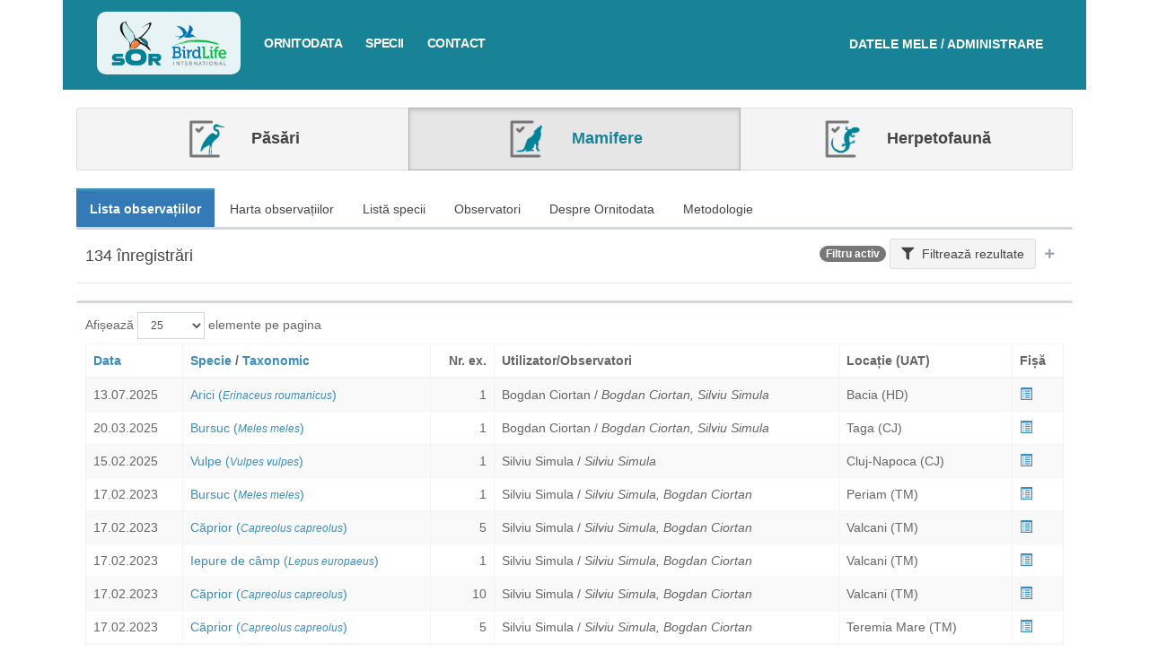

--- FILE ---
content_type: text/html; charset=UTF-8
request_url: https://pasaridinromania.sor.ro/ornitodata?filter=7988045&s=observatii&d=desc&specii=mamifere
body_size: 98919
content:
<!DOCTYPE html>
<html>
<head>
    <meta charset="utf-8">
    <meta http-equiv="X-UA-Compatible" content="IE=edge">
    <title>Ornitodata | Ornitodata</title>
    <!-- Tell the browser to be responsive to screen width -->
    <meta content="width=device-width, initial-scale=1, maximum-scale=1, user-scalable=no" name="viewport">
    <!-- Bootstrap 3.3.7 -->
    <link rel="stylesheet" href="https://pasaridinromania.sor.ro/vendor/adminlte/vendor/bootstrap/dist/css/bootstrap.min.css">
    <!-- Font Awesome -->
    <link rel="stylesheet" href="https://pasaridinromania.sor.ro/vendor/adminlte/vendor/font-awesome/css/all.min.css">
    <!-- Ionicons -->
    <link rel="stylesheet" href="https://pasaridinromania.sor.ro/vendor/adminlte/vendor/Ionicons/css/ionicons.min.css">

            <!-- Select2 -->
        <link rel="stylesheet" href="//cdnjs.cloudflare.com/ajax/libs/select2/4.0.3/css/select2.css">
    
    <!-- Theme style -->
    <link rel="stylesheet" href="https://pasaridinromania.sor.ro/vendor/adminlte/dist/css/AdminLTE.min.css">
    <!-- <link rel="stylesheet" href="https://pasaridinromania.sor.ro/vendor/sgdms/css/adminlte/custom.css"> -->
    <link rel="stylesheet" href="https://pasaridinromania.sor.ro/css/custom-adminlte.css">
    <link rel="stylesheet" href="https://pasaridinromania.sor.ro/css/retezat-specialisti.css">
    <link rel="stylesheet" href="https://pasaridinromania.sor.ro/css/sor-ornitodata.css?v=1">
    <link rel="stylesheet" href="https://pasaridinromania.sor.ro/css/sor-branding.css?v=1">

            <!-- DataTables with bootstrap 3 style -->
        <link rel="stylesheet" href="//cdn.datatables.net/v/bs/dt-1.10.18/datatables.min.css">
    
        <link rel="stylesheet"
          href="https://pasaridinromania.sor.ro/vendor/adminlte/dist/css/skins/skin-blue.min.css ">
    <link rel="stylesheet" href="https://cdnjs.cloudflare.com/ajax/libs/bootstrap-datetimepicker/4.17.47/css/bootstrap-datetimepicker.min.css" />
<link rel="stylesheet" href="https://cdnjs.cloudflare.com/ajax/libs/bootstrap-daterangepicker/3.0.3/daterangepicker.css" />
<script type="text/javascript">
function randomGisNameGenerator(length)
{
    var randomChars = 'abcdefghijklmnopqrstuvwxyz';
    var result = '';
    for ( var i = 0; i < length; i++ ) {
        result += randomChars.charAt(Math.floor(Math.random() * randomChars.length));
    }
    return result;
}
function getEntryMapId(elem)
{
    var map = $(elem).closest('.gis-row').find('.sgdms-map');
    if(map.length) map = map[0];
    else map = null;

    return map ? $(map).attr('id') : '';
}
function selectedEntryElement(map_id, element_id)
{
    console.log('selected map = ', map_id, ' element = ', element_id);
    if(!map_id || !maps || !maps.length) return;
    maps.forEach(function(map, ind) {
        if(map.id == map_id)
        {
            map.layers.forEach(function(layer) {
                layer.elements.forEach(function(elem) {
                    if(parseInt(elem.id, 10) == parseInt(element_id,10) && parseInt(element_id, 10) != 0)
                    {
                        highlightElementColor(elem);
                    }
                    else
                    {
                        resetElementColor(elem, layer.options.color);
                    }
                });
            });
        }
    });
}
function resetHighlightMap(map_id)
{
    maps.forEach(function(map, ind) {
        if(map.id == map_id)
        {
            map.layers.forEach(function(layer) {
                layer.elements.forEach(function(elem) {
                    resetElementColor(elem, layer.options.color);
                });
            });
        }
    });
}
</script>
<script type="text/javascript">
var maps = [];
var googleMapsLoaded = false;

function dispatchDrawnItem(item)
{
    document.dispatchEvent(new CustomEvent('new-drawn-item', {detail: item}));
}
function getDrawnItemCoords(event)
{
    var coords = [];
    if(event.type == 'marker')
    {
        coords.push({lat: event.overlay.position.lat(), lng: event.overlay.position.lng()});
    }
    else
    {
        event.overlay.getPath().getArray().forEach(function(el, ind) {
            coords.push({lat: el.lat(), lng: el.lng()});
        });
    }

    return coords;
}
function getDrawnItemType(event)
{
    return event.type;
}
function mapsAddDrawnItem(map, element_type, coords)
{
    if(map.dm)
    {
        var opts = {};
        opts.geodesic = true;
        opts.editable = true;

        switch(element_type)
        {
            case 'marker':
                map.drawnItem = {};
                map.drawnItem.overlay = new google.maps.Marker({
                    position: {lat: coords[0].lat, lng: coords[0].lng},
                    icon: "https://ornitodata2.sor.ro/vendor/sgdms/img/map-pin-sgdms.png"
                });
                map.drawnItem.overlay.setMap(map.map);
                map.drawnItem.type = element_type;
                break;
            case 'polyline':
                //

                opts.strokeColor = "#F44024";
                opts.strokeOpacity = "1";
                opts.strokeWeight = "3";
                opts.path = coords;

                map.drawnItem = {};
                map.drawnItem.overlay = new google.maps.Polyline(opts);
                map.drawnItem.overlay.setMap(map.map);
                map.drawnItem.type = element_type;
                break;
            case 'polygon':
                //
                opts.fillColor = "#F44024";
                opts.fillOpacity = parseFloat("0.5");
                opts.strokeColor = "#F44024";
                opts.strokeOpacity = "1";
                opts.strokeWeight = "3";
                opts.path = coords;

                map.drawnItem = {};
                map.drawnItem.overlay = new google.maps.Polygon(opts);
                map.drawnItem.overlay.setMap(map.map);
                map.drawnItem.type = element_type;
                break;
        }
    }
}
function mapHideDrawnItem(map)
{
    if(map.dm)
    {
        map.dm.setMap(null);
        if(map.drawnItem)
        {
            map.drawnItem.overlay.setMap(null);
        }
    }
}
function drawEelementsOnMap(map_id, allowedTypes, field_id, field_slug)
{
    if($('#showMapBtn_'+map_id).is(':visible')) {
        eval('initMap_'+map_id+'()');
        $('#showMapBtn_'+map_id).hide();
    }
    if(typeof(maps) !== 'undefined')
    {
        maps.forEach(function(map, ind) {
            if(map.id == map_id) {
                if(map.dm)
                {
                    map.dm.setMap(map.map);
                    map.drawItems = [];
                }
                else
                {
                    var modes = [];
                    if(allowedTypes.includes('point')) modes.push('marker');
                    if(allowedTypes.includes('line')) modes.push('polyline');
                    if(allowedTypes.includes('polygon')) modes.push('polygon');

                    console.log('add marker??');
                    var drawingManager = new google.maps.drawing.DrawingManager({
                        drawingMode: google.maps.drawing.OverlayType.MARKER,
                        drawingControl: true,
                        drawingControlOptions: {
                            position: google.maps.ControlPosition.BOTTOM_CENTER,
                            drawingModes: modes
                        },
                        markerOptions: {icon: "https://ornitodata2.sor.ro/vendor/sgdms/img/map-pin-sgdms.png"},
                        polygonOptions: {
                            fillColor: "#F44024",
                            fillOpacity: parseFloat("0.5"),
                            strokeColor: "#F44024",
                            strokeOpacity: "1",
                            strokeWeight: "3",
                            clickable: false,
                            editable: true,
                            zIndex: 1
                        },
                        polylineOptions: {
                            strokeColor: "#F44024",
                            strokeOpacity: "1",
                            strokeWeight: "3",
                            clickable: false,
                            editable: true,
                            zIndex: 1
                        }
                    });
                    drawingManager.setMap(map.map);
                    map.dm = drawingManager;

                    // drawing events
                    google.maps.event.addListener(map.dm, 'overlaycomplete', function(event) {
                        //
                        if(map.drawnItem)
                        {
                            map.drawnItem.overlay.setMap(null);
                        }
                        map.drawnItem = event;

                        if(typeof field_slug !== 'undefined')
                        {
                            var item = {};
                            item.name = $('#gis-field-'+field_id+'-drawn-name').val();
                            item.type = 'draw-map';
                            item.element = event.type;
                            item.coords = getDrawnItemCoords(event);

                            $("input[name='"+field_slug+"']").val(JSON.stringify(item));
                        }
                    });

                    //
                    map.drawnItem = null;

                    //console.log(map);
                }
            }
        });
    }
}
function highlightElementColor(element)
{
    if(element.mapElement)
    {
        if(!Array.isArray(element.mapElement))
        {
            element.mapElement.setOptions({
                strokeColor: "#B22F1A",
                strokeOpacity: 1,
                strokeWeight: 4,
                fillColor: "#F44024",
                fillOpacity: 0.6
            });
        }
        else
        {
            element.mapElement.forEach(function(el)
            {
                el.setOptions({
                    strokeColor: "#B22F1A",
                    strokeOpacity: 1,
                    strokeWeight: 4,
                    fillColor: "#F44024",
                    fillOpacity: 0.6
                });
            });
        }
    }
    else
    {
        element.options.colors = {
            strokeColor: "#B22F1A",
            strokeOpacity: 1,
            strokeWeight: 4,
            fillColor: "#F44024",
            fillOpacity: 0.6
        }
    }
}
function resetElementColor(element, color)
{
    if(element.mapElement)
    {
        if(!Array.isArray(element.mapElement))
        {
            element.mapElement.setOptions({
                strokeColor: color,
                strokeOpacity: 0.8,
                strokeWeight: 2,
                fillColor: color,
                fillOpacity: 0.2
            });
        }
        else
        {
            element.mapElement.forEach(function(el)
            {
                el.setOptions({
                    strokeColor: color,
                    strokeOpacity: 0.8,
                    strokeWeight: 2,
                    fillColor: color,
                    fillOpacity: 0.2
                });
            });
        }
    }
}

function sgdmsInitMap()
{
    googleMapsLoaded = true;

    maps.forEach(function(el) {
        if(!el.options.hidden) {
            //console.log('load by google - ', el.id);
            eval(el.initFunction)();
        }
        else {
            document.getElementById('showMapBtn_'+el.id).style.display = 'block';
        }
    });
}

function addLayerToMap(layer, map)
{
    //console.log('adding elements to map (add layer function)', layer.elements.length);
    if(layer.elements.length)
    {
        layer.elements.forEach(function(el, ind)
        {
            el['mapElement'] = addElementToMap(el, map, layer);
        });
    }
}

function addElementToMap(elem, map, layer)
{
    var coords = [];
    var mapElement = null;
    if(!elem.coordinates || !elem.coordinates.length) return null;

    switch(elem.type)
    {
        case 'ST_Polygon':
            mapElement = getPolygonElement(elem, layer);
            break;
        case 'ST_Point':
            mapElement = getPointElement(elem, layer);
            break;
        case 'ST_LineString':
            mapElement = getLineElement(elem, layer);
            break;

        case 'ST_MultiPolygon':
            mapElement = getMultiPolygonElement(elem, layer);
            break;
        case 'ST_MultiPoint':
            mapElement = getMultiPointElement(elem, layer);
            break;
        case 'ST_MultiLineString':
            mapElement = getMultiLineElement(elem, layer);
            break;
    }
    if(mapElement)
    {
        if(!Array.isArray(mapElement))
        {
            mapElement.setMap(map);
            setInfoBox(map, mapElement, elem, layer);
        }
        else
        {
            mapElement.forEach(function(el)
            {
                el.setMap(map);
                setInfoBox(map, el, elem, layer);
            });
        }
    }

    return mapElement;
}
function setInfoBox(map, mapElement, elem, layer)
{
    google.maps.event.addListener(mapElement, 'click', function(event) {
        if(elem.options.infobox_ajax_url)
        {
            $.ajax({
                'url': elem.options.infobox_ajax_url
            })
            .done(function(data) {
                if(data)
                {
                    if(!map.infowindow)
                    {
                        map.infowindow = new google.maps.InfoWindow({
                          content: data
                        });
                    }
                    else
                    {
                        map.infowindow.setContent(data);
                    }

                    map.infowindow.setPosition(event.latLng);
                    map.infowindow.open(map);
                }
            });
        }
        else if(layer.options.infobox_ajax_url)
        {
            //console.log("GET DATA = ", layer.options.infobox_ajax_url + '/' + elem.id);
            $.ajax({
                'url': layer.options.infobox_ajax_url + '/' + elem.id
            })
            .done(function(data) {
                if(data)
                {
                    if(!map.infowindow)
                    {
                        map.infowindow = new google.maps.InfoWindow({
                          content: data
                        });
                    }
                    else
                    {
                        map.infowindow.setContent(data);
                    }

                    map.infowindow.setPosition(event.latLng);
                    map.infowindow.open(map);
                }
            });
        }
        else
        {
            var contentString = '<div id="infoBoxMap">'+elem.options.infoBox+'</div>';
            if(!map.infowindow)
            {
                map.infowindow = new google.maps.InfoWindow({
                  content: contentString
                });
            }
            else {
                map.infowindow.setContent(contentString);
            }

            map.infowindow.setPosition(event.latLng);
            map.infowindow.open(map);
        }
    });
}

function getMultiLineElement(elem, layer)
{
    var elems = [];
    var mapElem;
    elem.coordinates.forEach(function(el) {
        mapElem = getLineElement(elem, layer, el);

        elems.push(mapElem);
    });
    return elems;
}
function getLineElement(elem, layer, elemCoords)
{
    if(!elemCoords)
    {
        elemCoords = elem.coordinates;
    }
    var coords = [];
    elemCoords.forEach(function(el) {
        coords.push({lat: el[1], lng: el[0]});
    });

    var opts = {};
    if(elem.options && elem.options.colors)
    {
        opts = ele.options.colors;
    }
    else
    {
        opts = {
            strokeColor: layer.options.color,
            strokeOpacity: 0.8,
            strokeWeight: 2
        }
    }
    opts.path = coords;
    opts.geodesic = true;

    var mapElement = new google.maps.Polyline(opts);

    return mapElement;
}
function getMultiPointElement(elem, layer)
{
    var elems = [];
    var mapElem;
    elem.coordinates.forEach(function(el) {
        mapElem = new google.maps.Marker({
            position: {lat: el[1], lng: el[0]}
        });

        elems.push(mapElem)
    })
    return elems;
}

function getPointElement(elem, layer)
{
    var opts = {
        position: {lat: elem.coordinates[1], lng: elem.coordinates[0]}
    };
    if(elem.options && elem.options.icon)
    {
        opts.icon = elem.options.icon;
    }
    else
    {
        opts.icon = 'https://ornitodata2.sor.ro/vendor/sgdms/img/pins/'+layer.options.color.replace("#", "")+'.png';
        /*opts.icon = {
            path: "M25.8028618,1 C21.3463738,1 17.0729251,2.77010343 13.9215685,5.92113476 C10.7705372,9.07216609 9,13.3460485 9,17.8024281 C9,28.6850292 25.8021028,51 25.8021028,51 C25.8021028,51 42.6042056,28.6839448 42.6042056,17.8024281 C42.6042056,13.3463738 40.8336684,9.0724914 37.6826371,5.92113476 C34.5316057,2.77010343 30.2581571,1 25.8013437,1 L25.8028618,1 Z M25.7177225,25.2039197 C23.7014702,25.2039197 21.7678458,24.4029382 20.342134,22.9771938 C18.9164221,21.551482 18.1154081,19.6178576 18.1154081,17.6011715 C18.1154081,15.5849192 18.9163896,13.6512948 20.342134,12.225583 C21.7678458,10.7998712 23.7014702,9.99885709 25.7177225,9.99885709 C27.7344086,9.99885709 29.668033,10.7998386 31.0937448,12.225583 C32.5194566,13.6512948 33.3204707,15.5849192 33.3204707,17.6011715 C33.3204707,19.6178576 32.5194891,21.551482 31.0937448,22.9771938 C29.668033,24.4029056 27.7344086,25.2039197 25.7177225,25.2039197 Z",
            fillColor: layer.options.color,
            fillOpacity: 1,
            anchor: new google.maps.Point(
                26, //faBus.icon[0] / 2, // width
                50 //faBus.icon[1] // height
            ),
            strokeWeight: 1,
            strokeColor: "#ffffff",
            scale: 1
        };*/
    }
    var mapElement = new google.maps.Marker(opts);

    return mapElement;
}

function getPolygonElement(elem, layer, elemCoords)
{
    if(!elemCoords)
    {
        elemCoords = elem.coordinates;
    }
    var paths = [];
    var coords;
    elemCoords.forEach(function(coordSet) {
        coords = [];
        coordSet.forEach(function(el) {
            coords.push({lat: el[1], lng: el[0]});
        });
        paths.push(coords);
    });

    var opts = {};
    if(elem.options && elem.options.colors)
    {
        opts = elem.options.colors;
    }
    else
    {
        opts = {
            strokeColor: layer.options.color,
            strokeOpacity: parseFloat("1"),
            strokeWeight: parseFloat("3"),
            fillColor: layer.options.color,
            fillOpacity: parseFloat("0.5")
        };
    }
    opts.paths = paths;
    var mapElement = new google.maps.Polygon(opts);

    return mapElement;
}
function getMultiPolygonElement(elem, layer)
{
    //console.log("ELLLL", elem);
    var elems = [];

    elem.coordinates.forEach(function(el) {
        elems.push(getPolygonElement(elem, layer, el));
    });
    return elems;
}

function hideLayer(mapId, id)
{
    maps.forEach(function(map) {
        if(map.id === mapId)
        {
            map.layers[id].elements.forEach(function(el, ind) {
                if(!Array.isArray(el.mapElement))
                {
                    el.mapElement.setMap(null);
                }
                else
                {
                    el.mapElement.forEach(function(el) {
                        el.setMap(null);
                    });
                }
            });
        }
    });
}
function showLayer(mapId, id)
{
    maps.forEach(function(map) {
        if(map.id === mapId)
        {
            map.layers[id].elements.forEach(function(el, ind) {
                if(!Array.isArray(el.mapElement))
                {
                    el.mapElement.setMap(map.map);
                }
                else
                {
                    el.mapElement.forEach(function(el) {
                        el.setMap(map.map);
                    });
                }
            });
        }
    });
}
</script>
<script async defer src="https://maps.googleapis.com/maps/api/js?libraries=drawing&key=AIzaSyAu15fqzVcddMJFp4XFFahvzskZSy0ik94&callback=sgdmsInitMap"></script>

    
    <!--[if lt IE 9]>
    <script src="https://oss.maxcdn.com/html5shiv/3.7.3/html5shiv.min.js"></script>
    <script src="https://oss.maxcdn.com/respond/1.4.2/respond.min.js"></script>
    <![endif]-->

    <!-- Google Font -->
    <link rel="stylesheet" href="https://fonts.googleapis.com/css?family=Source+Sans+Pro:300,400,600,700,300italic,400italic,600italic">

    <link rel="stylesheet" href="https://cdnjs.cloudflare.com/ajax/libs/bootstrap-slider/10.6.1/css/bootstrap-slider.min.css" />
</head>
<body class="hold-transition skin-blue">

    <div class="container ornitodata2-wrapper">

        <div class="av-page-header"
                             style="background: #188296;"
                        >
            <ul id="mobile-nav" class="nav nav-pills nav-stacked" style="background: #fff; padding: 10px 0; display: none;">
                <li><a href="https://pasaridinromania.sor.ro/home" title="<b>Ornitodata</b>">Acasa</a></li>
                <li><a href="https://pasaridinromania.sor.ro/ornitodata" title="Ornitodata">Ornitodata</a></li>
                <li><a href="https://pasaridinromania.sor.ro/specii" title="Specii">Specii</a></li>
                <li><a href="https://pasaridinromania.sor.ro/contact" title="Contact">Contact</a></li>
            </ul>
            <div class="main-nav">
                <div class="logo">
                    <a href="https://pasaridinromania.sor.ro/home" title="<b>Ornitodata</b>"><img alt="Societatea Ornitologică Română" src="https://pasaridinromania.sor.ro/img/header-logo-sor.png"><img alt="Bird Life" src="https://pasaridinromania.sor.ro/img/header-logo-birdlife.png"></a>
                </div>
                                                                        
                <div class="login">
                    <a href="https://database.sor.ro" target="_blank">
                        <span>Datele mele / Administrare</span>
                    </a>
                </div>

                <nav>
                    <a class="menu-trigger" onclick="$('#mobile-nav').toggle();"><i class="glyphicon glyphicon-menu-hamburger"></i> Meniu</a>
                    <ul class="sor-new-menu">
                        <a href="https://pasaridinromania.sor.ro/ornitodata" title="Ornitodata">Ornitodata</a>
                        <a href="https://pasaridinromania.sor.ro/specii" title="Specii">Specii</a>
                        <a href="https://pasaridinromania.sor.ro/contact" title="Contact">Contact</a>
                    </ul>
                </nav>
            </div>
            <!-- END TOP NAVIGATION -->
                    </div>

        <!-- Content Header (Page header) -->
        <section class="content-header">
                    <div class="row" style="margin: -25px -15px;">
        <div class="col-md-12">
            <div class="btn-group btn-group-sor-categ-selector">
                <a class="btn btn-lg btn-default  " href="https://pasaridinromania.sor.ro/ornitodata?filter=7988045&amp;s=observatii&amp;d=desc&amp;specii=pasari">
                    <img src="https://pasaridinromania.sor.ro/img/icon-aves.png" alt="Păsări" /> Păsări
                </a>
                <a class="btn btn-lg btn-default  active  " href="https://pasaridinromania.sor.ro/ornitodata?filter=7988045&amp;s=observatii&amp;d=desc&amp;specii=mamifere">
                    <img src="https://pasaridinromania.sor.ro/img/icon-mamifere.png" alt="Mamifere" /> Mamifere
                </a>
                <a class="btn btn-lg btn-default   " href="https://pasaridinromania.sor.ro/ornitodata?filter=7988045&amp;s=observatii&amp;d=desc&amp;specii=herpetofauna">
                    <img src="https://pasaridinromania.sor.ro/img/icon-herpeto.png" alt="Herpetofaună" /> Herpetofaună
                </a>
            </div>
        </div>
    </div>
            </section>

        <!-- Main content -->
        <section class="content">

                <div class="row">
        <div class="col-md-12 main atlas-national">
                        <ul class="nav nav-pills">
                <!-- pagina noua, filtru nou daca nu sunt deja pe pagina -->
                <li  class="active" ><a href="https://pasaridinromania.sor.ro/ornitodata?filter=7988045&amp;s=observatii&amp;d=desc&amp;specii=mamifere">Lista observațiilor</a></li>

                <!-- pagina noua, filtru nou daca nu sunt deja pe pagina -->
                <li ><a href="https://pasaridinromania.sor.ro/ornitodata/harta?filter=7988045&amp;s=observatii&amp;d=desc&amp;specii=mamifere">Harta observațiilor</a></li>

                <!-- pagina noua, filtru nou daca nu sunt deja pe pagina -->
                <li ><a href="https://pasaridinromania.sor.ro/ornitodata/specii?filter=7988045&amp;s=observatii&amp;d=desc&amp;specii=mamifere">Listă specii</a></li>

                <!-- pagina noua, filtru nou daca nu sunt deja pe pagina -->
                <li ><a href="https://pasaridinromania.sor.ro/ornitodata/contributori?filter=7988045&amp;s=observatii&amp;d=desc&amp;specii=mamifere">Observatori</a></li>

                <li ><a href="https://pasaridinromania.sor.ro/ornitodata/despre?filter=7988045&amp;s=observatii&amp;d=desc&amp;specii=mamifere">Despre Ornitodata</a></li>
                <li ><a href="https://pasaridinromania.sor.ro/ornitodata/metodologie?filter=7988045&amp;s=observatii&amp;d=desc&amp;specii=mamifere">Metodologie</a></li>

                <!-- pagina noua, filtru nou daca nu sunt deja pe pagina -->
<!--                <li ><a href="https://pasaridinromania.sor.ro/ornitodata/histograme?filter=7988045&amp;s=observatii&amp;d=desc&amp;specii=mamifere">Distribuții temporale</a></li>-->
            </ul>

                <form role="form" id="recordFilterForm" class="disable-unused" method="post" action="https://pasaridinromania.sor.ro/ornitodata?filter=7988045&amp;s=observatii&amp;d=desc&amp;specii=mamifere">
    <div class="box  collapsed-box  ">
        <div class="box-header with-border">
                        <h4 class="pull-left">
                134 înregistrări
            </h4>
            
            <div class="pull-right">
                                    <span class="badge badge-primary">Filtru activ</span>
                                <a class="btn btn-default btn-large btn-light" data-widget="collapse"><i class="fa fa-filter margin-right-5"></i> Filtrează<span class="hide-on-mobile"> rezultate</span></a>
                <button type="button" class="btn btn-box-tool btn-mini-collapse" data-widget="collapse"><i class="fa fa-minus"></i></button>
            </div>
        </div>
        <div class="box-body" style="display:  none  ;">
            <div class="container-fluid">
                <div class="row">
                    <input type="hidden" name="_token" value="2j0fHjQMUInhCCVI9ZFK6okXKvD8PQuACSo6hSsh">                    <input type="hidden" name="filter_submit" value="1" />
                    <input type="hidden" name="filter_id" value="7988045" />
<div class='row'><div class="col-md-12">
    <div class="form-group">
        <label>Text liber <span class="btn btn-default btn-tooltip" data-toggle="tooltip" data-placement="top" title="Poți căuta după orice text"><i class="fa fa-question"></i></span>
 </label>
        <input class="form-control select2ajax" name="q" value="" />
    </div>
</div>
</div><div class='row'><div class="col-md-8">
    <div class="form-group">
        <label>Perioada  <span class="btn btn-default btn-tooltip" data-toggle="tooltip" data-placement="top" title="Selectează perioada sau data. Pentru selectarea unei singure zi, Alege perioada - și fă click de două ori pe aceeași dată"><i class="fa fa-question"></i></span>
  </label>
        <div class="input-group">
            <div class="input-group-addon">
                <i class="fa fa-clock"></i>
            </div>
            <input type="text" class="form-control pull-right input-date-range" id="date" name="date" value="" />
        </div>
    </div>
</div>
<div class="col-md-4">
    <div class="form-group">
        <label style="display: block;">&nbsp;</label>
        <label style="height: 34px; line-height: 34px;"><input type="checkbox" name="date_pheno"  /> Căutare fenologică  <span class="btn btn-default btn-tooltip" data-toggle="tooltip" data-placement="top" title="Căutarea fenologică ignoră anul datei/perioadei introduse și întoarce rezultate multianuale."><i class="fa fa-question"></i></span>
</label>
    </div>
</div>
</div><div class='row'><div class="col-md-6">
    <div class="form-group">
        <label>Utilizator</label>
        <select class="form-control select2ajax" data-ajax-url="https://pasaridinromania.sor.ro/select2/users/user/available" style="width: 100%;" name="user[]" multiple>
                    </select>
    </div>
</div>
<div class="col-md-6">
    <div class="form-group">
        <label>Observator </label>
        <select class="form-control select2ajax" data-ajax-url="https://pasaridinromania.sor.ro/select2/observers/user/available?filter=7988045" style="width: 100%;" name="observers[]" multiple>
                                    <option value="213" selected>Silviu Simula</option>
                                </select>
    </div>
</div>
</div><div class='row'><div class="col-md-6">
    <div class="form-group">
                <label>Fotografii  </label>
        <div style="display: flex; flex-direction: row; flex-wrap: nowrap; align-items: center; justify-content: space-start; padding-top: 10px;">
            <div class="radio" style="margin-right: 10px;">
                <label><input type="radio" name="_repeater_329" id="_repeater_329_all" value="all"  >Oricare</label>
            </div>
            <div class="radio" style="margin-right: 10px;">
                <label><input type="radio" name="_repeater_329" id="_repeater_329_yes" value="yes"  >Da</label>
            </div>
            <div class="radio" style="margin-right: 10px;">
                <label><input type="radio" name="_repeater_329" id="_repeater_329_no" value="no"  >Nu</label>
            </div>
        </div>
    </div>
</div>
<div class="col-md-6">
    <div class="form-group">
                <label>Număr  </label>
        <label><input type="checkbox" name="numar_de_exemplare13_interval"  onchange="upd_numar_de_exemplare13_interval()" /> Alege interval</label>
        <input type="text" class="form-control" name="numar_de_exemplare13" value="" style="width: 100%; display: block" />

        <!-- Trebuie sa stea in div -->
        <div id="container-field-numar_de_exemplare13" style="display: none; flex-direction: row; flex-wrap: nowrap; align-items: center; justify-content: space-between;">
            <input type="text" placeholder="Min" name="numar_de_exemplare13_min" class="form-control" value="" />
            <span style="padding-left: 5px; padding-right: 5px;">&mdash;</span>
            <input type="text" placeholder="Max" name="numar_de_exemplare13_max" class="form-control" value="" />
        </div>
    </div>
</div>

<script type="text/javascript">
function upd_numar_de_exemplare13_interval() {
    var val = $("input[name='numar_de_exemplare13_interval']").is(':checked');
    if(val)
    {
        $("input[name='numar_de_exemplare13']").hide();
        $("#container-field-numar_de_exemplare13").css('display', 'flex');
    }
    else
    {
        $("input[name='numar_de_exemplare13']").show();
        $("#container-field-numar_de_exemplare13").hide();
    }
}
</script>
</div><div class='row'><div class="col-md-6">
    <div class="form-group">
                <label>Specia  </label>
        <select class="form-control select2ajax" style="width: 100%;" multiple name="fk_specia41[]"
                        data-ajax-url="https://pasaridinromania.sor.ro/entry-options/230"
                        />
                    </select>
    </div>
</div>
</div><select id="gisDrawnItems" name="gisDrawnItems[]" multiple style="display: none;">
    </select>


                                            <div class="col-md-12">
                                                        <a data-url="https://pasaridinromania.sor.ro/front/filters/gis/map-draw" class="btn btn-primary pull-right modal-trigger"><i class="fa fa-map-marked margin-right-5"></i> Desenează pe hartă</a>
                                                        
                            <a id="filt-view-gis-map" onclick="filt_view_gis_map()" class="btn btn-primary pull-right"><i class="fa fa-eye margin-right-5"></i> Vezi elementul desenat pe hartă</a>

                            <h4>Filtre spațiale</h4>
                        </div>

                        <!-- No filters -->
                        <div id="filt-no-geo" class="col-md-12" style="display:  block  ;">
    <div class="custom-centered-notification">Fără filtre spațiale</div>
</div>

<!-- Filter by element -->
<div id="filt-has-geo" class="col-md-12" style="display:  none  ;">
    <div style="border-top: 1px solid #ccc;">
        <div id="filt-has-sel" style="border-bottom: 1px solid #ccc; padding: 5px; display:  none  ;">
            <a class="btn btn-danger btn-xs btn-light pull-right" onclick="hideGisSelected()"><i class="fa fa-times"></i></a>
            <label style="margin-top: 5px;"><i class="fa fa-map-marker-alt text-primary margin-right-5"></i><span> <span class="geo-selected-number">0</span> elemente selectate  </span></label>
        </div>
        <div id="filt-has-draw" style="border-bottom: 1px solid #ccc; padding: 5px; display:  none  ;">
            <a class="btn btn-danger btn-xs btn-light pull-right" onclick="hideGisDrawn()"><i class="fa fa-times"></i></a>
            <label style="margin-top: 5px;"><i class="fa fa-map-marked text-primary margin-right-5"></i><span> <span class="geo-drawn-number">0</span> elemente desenate  </span></label>
        </div>
    </div>
</div>

                    
                </div>
            </div>
        </div>
        <div class="box-footer text-right" style="background-color: #fafafa;">

            <input type="hidden" name="replacement_id" />
            <input type="hidden" name="filter_name" />

            <a href="https://pasaridinromania.sor.ro/ornitodata?s=observatii&amp;d=desc&amp;specii=mamifere" class="btn btn-light btn-default"><i class="fa fa-times margin-right-5 text-danger"></i> Sterge filtrele</a>
            <button class="btn btn-success" type="submit" data-loading-text="<i class='fa fa-spinner fa-spin margin-right-5'></i> Se lucrează..."><i class="fa fa-check margin-right-5"></i> Aplică filtrele</button>
                </div>
    </div>
</form>


<script type="text/javascript">
function filter_gis_draw_update(nr)
{
    if(!$('#filt-has-geo').is(':visible'))
    {
        $('#filt-has-geo').show();
        $('#filt-no-geo').hide();
    }
    $('#filt-has-draw').show();
    if(nr == 1)
    {
        $('#filt-has-draw>label>span').html('1 element desenat');
    }
    if(nr > 1)
    {
        $('#filt-has-draw>label>span').html('<span class="geo-drawn-number">2</span> elemente desenate');
        $('#filt-has-draw .geo-drawn-number').html(nr);
    }

    check_geos();
}
function check_geos()
{
    var nr_selected = $('#selectedGisItems').find('option').length;
    var nr_drawn = $('#gisDrawnItems').find('option').length;

    if(!nr_selected) $('#filt-has-sel').hide();
    if(!nr_drawn) $('#filt-has-draw').hide();
    if(!nr_selected && !nr_drawn)
    {
        $('#filt-has-geo').hide();
        $('#filt-no-geo').show();
    }
}
function hideGisSelected()
{
    $('#selectedGisItems').find('option').remove();
    check_geos();
}
function hideGisDrawn()
{
    $('#gisDrawnItems').find('option').remove();
    check_geos();
}
function filt_view_gis_map()
{
    var gisDrawnItems = $('#gisDrawnItems').val();

    $.ajax({
        url: "https://pasaridinromania.sor.ro/front/filters/gis/view-gis-map",
        target: 'general-frame',
        dataType: 'json',
        type: 'POST',
        data: {
            _token: '2j0fHjQMUInhCCVI9ZFK6okXKvD8PQuACSo6hSsh',
            drawn: gisDrawnItems
        }
    })
    .done(function(data) {
        $('#modal-general').html( data.map );
        $('#modal-general').modal({backdrop: 'static', keyboard: false});

        if(typeof modal_document_ready === 'function')
        {
            modal_document_ready();
        }

        if(typeof modal_map_update === 'function')
        {
            setTimeout(function() {
                modal_map_update();
            }, 200);
        }
    });
}
</script>

    <div class="box">
        <div class="box-body">
            <div class="dataTables_wrapper form-inline dt-bootstrap">
                <div class="row">
                    <div class="col-sm-6">
                        <div class="dataTables_length">
    <label>Afișează
        <select name="perPage" class="form-control input-sm per-page-change" data-route="https://pasaridinromania.sor.ro/ornitodata" data-query="filter=7988045&amp;s=observatii&amp;d=desc&amp;specii=mamifere">
                        <option value="25"  selected  >25</option>
                        <option value="50"  >50</option>
                        <option value="100"  >100</option>
                        <option value="200"  >200</option>
                        <option value="500"  >500</option>
                    </select> elemente pe pagina
    </label>
</div>
                    </div>
                    <div class="col-sm-6">

                    </div>
                </div>
                                <div class="row">
                    <div class="col-sm-12">

                        <div class="atlas-tabled-content">
                            <table class="table table-bordered table-striped table-hover">
                                <thead>
                                    <tr>
                                        <th>
                                            <a href="https://pasaridinromania.sor.ro/ornitodata?filter=7988045&amp;s=date&amp;d=desc&amp;specii=mamifere">Data</a>
                                                                                    </th>
                                        <th>
                                            <a href="https://pasaridinromania.sor.ro/ornitodata?filter=7988045&amp;s=specie&amp;d=asc&amp;specii=mamifere">Specie</a>
                                                                                        /
                                            <a href="https://pasaridinromania.sor.ro/ornitodata?filter=7988045&amp;s=euring&amp;d=asc&amp;specii=mamifere">Taxonomic</a>
                                                                                    </th>
                                        <th style="text-align: right;">Nr. ex.</th>
                                        <th>Utilizator/Observatori</th>
                                        <th>Locație (UAT)</th>
                                        <th>Fișă</th>
                                    </tr>
                                </thead>
                                <tbody>
                                                                        <tr>
                                        <td>13.07.2025</td>
                                        <td>
                                            <a href="https://pasaridinromania.sor.ro/specii/11084/arici-erinaceus-roumanicus" target="_blank" title="Arici"><span class="pop">Arici</span> (<small><i>Erinaceus roumanicus</i></small>)</a>
                                        </td>
                                        <td style="text-align: right;">
                                            1
                                        </td>
                                        <td>
                                            Bogdan Ciortan
                                             /                                                                                         <i>Bogdan Ciortan, Silviu Simula</i>
                                                                                    </td>
                                        <td>
                                            Bacia (HD)
                                        </td>
                                        <td>
                                            <a href="https://pasaridinromania.sor.ro/ornitodata/2459832?f=7988045" target="_blank" title="Fișă">
                                                <span class="glyphicon glyphicon-list-alt"></span>
                                            </a>

                                                                                    </td>
                                    </tr>
                                                                        <tr>
                                        <td>20.03.2025</td>
                                        <td>
                                            <a href="https://pasaridinromania.sor.ro/specii/14321/bursuc-meles-meles" target="_blank" title="Bursuc"><span class="pop">Bursuc</span> (<small><i>Meles meles</i></small>)</a>
                                        </td>
                                        <td style="text-align: right;">
                                            1
                                        </td>
                                        <td>
                                            Bogdan Ciortan
                                             /                                                                                         <i>Bogdan Ciortan, Silviu Simula</i>
                                                                                    </td>
                                        <td>
                                            Taga (CJ)
                                        </td>
                                        <td>
                                            <a href="https://pasaridinromania.sor.ro/ornitodata/2202242?f=7988045" target="_blank" title="Fișă">
                                                <span class="glyphicon glyphicon-list-alt"></span>
                                            </a>

                                                                                    </td>
                                    </tr>
                                                                        <tr>
                                        <td>15.02.2025</td>
                                        <td>
                                            <a href="https://pasaridinromania.sor.ro/specii/14307/vulpe-vulpes-vulpes" target="_blank" title="Vulpe"><span class="pop">Vulpe</span> (<small><i>Vulpes vulpes</i></small>)</a>
                                        </td>
                                        <td style="text-align: right;">
                                            1
                                        </td>
                                        <td>
                                            Silviu Simula
                                             /                                                                                         <i>Silviu Simula</i>
                                                                                    </td>
                                        <td>
                                            Cluj-Napoca (CJ)
                                        </td>
                                        <td>
                                            <a href="https://pasaridinromania.sor.ro/ornitodata/2209905?f=7988045" target="_blank" title="Fișă">
                                                <span class="glyphicon glyphicon-list-alt"></span>
                                            </a>

                                                                                    </td>
                                    </tr>
                                                                        <tr>
                                        <td>17.02.2023</td>
                                        <td>
                                            <a href="https://pasaridinromania.sor.ro/specii/14321/bursuc-meles-meles" target="_blank" title="Bursuc"><span class="pop">Bursuc</span> (<small><i>Meles meles</i></small>)</a>
                                        </td>
                                        <td style="text-align: right;">
                                            1
                                        </td>
                                        <td>
                                            Silviu Simula
                                             /                                                                                         <i>Silviu Simula, Bogdan Ciortan</i>
                                                                                    </td>
                                        <td>
                                            Periam (TM)
                                        </td>
                                        <td>
                                            <a href="https://pasaridinromania.sor.ro/ornitodata/1356309?f=7988045" target="_blank" title="Fișă">
                                                <span class="glyphicon glyphicon-list-alt"></span>
                                            </a>

                                                                                    </td>
                                    </tr>
                                                                        <tr>
                                        <td>17.02.2023</td>
                                        <td>
                                            <a href="https://pasaridinromania.sor.ro/specii/14324/caprior-capreolus-capreolus" target="_blank" title="Căprior"><span class="pop">Căprior</span> (<small><i>Capreolus capreolus</i></small>)</a>
                                        </td>
                                        <td style="text-align: right;">
                                            5
                                        </td>
                                        <td>
                                            Silviu Simula
                                             /                                                                                         <i>Silviu Simula, Bogdan Ciortan</i>
                                                                                    </td>
                                        <td>
                                            Valcani (TM)
                                        </td>
                                        <td>
                                            <a href="https://pasaridinromania.sor.ro/ornitodata/1356306?f=7988045" target="_blank" title="Fișă">
                                                <span class="glyphicon glyphicon-list-alt"></span>
                                            </a>

                                                                                    </td>
                                    </tr>
                                                                        <tr>
                                        <td>17.02.2023</td>
                                        <td>
                                            <a href="https://pasaridinromania.sor.ro/specii/14266/iepure-de-camp-lepus-europaeus" target="_blank" title="Iepure de câmp"><span class="pop">Iepure de câmp</span> (<small><i>Lepus europaeus</i></small>)</a>
                                        </td>
                                        <td style="text-align: right;">
                                            1
                                        </td>
                                        <td>
                                            Silviu Simula
                                             /                                                                                         <i>Silviu Simula, Bogdan Ciortan</i>
                                                                                    </td>
                                        <td>
                                            Valcani (TM)
                                        </td>
                                        <td>
                                            <a href="https://pasaridinromania.sor.ro/ornitodata/1356302?f=7988045" target="_blank" title="Fișă">
                                                <span class="glyphicon glyphicon-list-alt"></span>
                                            </a>

                                                                                    </td>
                                    </tr>
                                                                        <tr>
                                        <td>17.02.2023</td>
                                        <td>
                                            <a href="https://pasaridinromania.sor.ro/specii/14324/caprior-capreolus-capreolus" target="_blank" title="Căprior"><span class="pop">Căprior</span> (<small><i>Capreolus capreolus</i></small>)</a>
                                        </td>
                                        <td style="text-align: right;">
                                            10
                                        </td>
                                        <td>
                                            Silviu Simula
                                             /                                                                                         <i>Silviu Simula, Bogdan Ciortan</i>
                                                                                    </td>
                                        <td>
                                            Valcani (TM)
                                        </td>
                                        <td>
                                            <a href="https://pasaridinromania.sor.ro/ornitodata/1356300?f=7988045" target="_blank" title="Fișă">
                                                <span class="glyphicon glyphicon-list-alt"></span>
                                            </a>

                                                                                    </td>
                                    </tr>
                                                                        <tr>
                                        <td>17.02.2023</td>
                                        <td>
                                            <a href="https://pasaridinromania.sor.ro/specii/14324/caprior-capreolus-capreolus" target="_blank" title="Căprior"><span class="pop">Căprior</span> (<small><i>Capreolus capreolus</i></small>)</a>
                                        </td>
                                        <td style="text-align: right;">
                                            5
                                        </td>
                                        <td>
                                            Silviu Simula
                                             /                                                                                         <i>Silviu Simula, Bogdan Ciortan</i>
                                                                                    </td>
                                        <td>
                                            Teremia Mare (TM)
                                        </td>
                                        <td>
                                            <a href="https://pasaridinromania.sor.ro/ornitodata/1356287?f=7988045" target="_blank" title="Fișă">
                                                <span class="glyphicon glyphicon-list-alt"></span>
                                            </a>

                                                                                    </td>
                                    </tr>
                                                                        <tr>
                                        <td>17.02.2023</td>
                                        <td>
                                            <a href="https://pasaridinromania.sor.ro/specii/14324/caprior-capreolus-capreolus" target="_blank" title="Căprior"><span class="pop">Căprior</span> (<small><i>Capreolus capreolus</i></small>)</a>
                                        </td>
                                        <td style="text-align: right;">
                                            6
                                        </td>
                                        <td>
                                            Bogdan Ciortan
                                             /                                                                                         <i>Bogdan Ciortan, Silviu Simula</i>
                                                                                    </td>
                                        <td>
                                            Teremia Mare (TM)
                                        </td>
                                        <td>
                                            <a href="https://pasaridinromania.sor.ro/ornitodata/1357267?f=7988045" target="_blank" title="Fișă">
                                                <span class="glyphicon glyphicon-list-alt"></span>
                                            </a>

                                                                                    </td>
                                    </tr>
                                                                        <tr>
                                        <td>17.02.2023</td>
                                        <td>
                                            <a href="https://pasaridinromania.sor.ro/specii/14324/caprior-capreolus-capreolus" target="_blank" title="Căprior"><span class="pop">Căprior</span> (<small><i>Capreolus capreolus</i></small>)</a>
                                        </td>
                                        <td style="text-align: right;">
                                            16
                                        </td>
                                        <td>
                                            Silviu Simula
                                             /                                                                                         <i>Silviu Simula, Bogdan Ciortan</i>
                                                                                    </td>
                                        <td>
                                            Teremia Mare (TM)
                                        </td>
                                        <td>
                                            <a href="https://pasaridinromania.sor.ro/ornitodata/1356278?f=7988045" target="_blank" title="Fișă">
                                                <span class="glyphicon glyphicon-list-alt"></span>
                                            </a>

                                                                                    </td>
                                    </tr>
                                                                        <tr>
                                        <td>17.02.2023</td>
                                        <td>
                                            <a href="https://pasaridinromania.sor.ro/specii/14324/caprior-capreolus-capreolus" target="_blank" title="Căprior"><span class="pop">Căprior</span> (<small><i>Capreolus capreolus</i></small>)</a>
                                        </td>
                                        <td style="text-align: right;">
                                            14
                                        </td>
                                        <td>
                                            Bogdan Ciortan
                                             /                                                                                         <i>Bogdan Ciortan, Silviu Simula</i>
                                                                                    </td>
                                        <td>
                                            Sannicolau Mare (TM)
                                        </td>
                                        <td>
                                            <a href="https://pasaridinromania.sor.ro/ornitodata/1357247?f=7988045" target="_blank" title="Fișă">
                                                <span class="glyphicon glyphicon-list-alt"></span>
                                            </a>

                                                                                    </td>
                                    </tr>
                                                                        <tr>
                                        <td>17.02.2023</td>
                                        <td>
                                            <a href="https://pasaridinromania.sor.ro/specii/14324/caprior-capreolus-capreolus" target="_blank" title="Căprior"><span class="pop">Căprior</span> (<small><i>Capreolus capreolus</i></small>)</a>
                                        </td>
                                        <td style="text-align: right;">
                                            15
                                        </td>
                                        <td>
                                            Bogdan Ciortan
                                             /                                                                                         <i>Bogdan Ciortan, Silviu Simula</i>
                                                                                    </td>
                                        <td>
                                            Sannicolau Mare (TM)
                                        </td>
                                        <td>
                                            <a href="https://pasaridinromania.sor.ro/ornitodata/1357244?f=7988045" target="_blank" title="Fișă">
                                                <span class="glyphicon glyphicon-list-alt"></span>
                                            </a>

                                                                                    </td>
                                    </tr>
                                                                        <tr>
                                        <td>16.02.2023</td>
                                        <td>
                                            <a href="https://pasaridinromania.sor.ro/specii/14266/iepure-de-camp-lepus-europaeus" target="_blank" title="Iepure de câmp"><span class="pop">Iepure de câmp</span> (<small><i>Lepus europaeus</i></small>)</a>
                                        </td>
                                        <td style="text-align: right;">
                                            1
                                        </td>
                                        <td>
                                            Bogdan Ciortan
                                             /                                                                                         <i>Bogdan Ciortan, Silviu Simula</i>
                                                                                    </td>
                                        <td>
                                            Semlac (AR)
                                        </td>
                                        <td>
                                            <a href="https://pasaridinromania.sor.ro/ornitodata/1355836?f=7988045" target="_blank" title="Fișă">
                                                <span class="glyphicon glyphicon-list-alt"></span>
                                            </a>

                                                                                    </td>
                                    </tr>
                                                                        <tr>
                                        <td>16.02.2023</td>
                                        <td>
                                            <a href="https://pasaridinromania.sor.ro/specii/14324/caprior-capreolus-capreolus" target="_blank" title="Căprior"><span class="pop">Căprior</span> (<small><i>Capreolus capreolus</i></small>)</a>
                                        </td>
                                        <td style="text-align: right;">
                                            8
                                        </td>
                                        <td>
                                            Silviu Simula
                                             /                                                                                         <i>Silviu Simula, Bogdan Ciortan</i>
                                                                                    </td>
                                        <td>
                                            Nadlac (AR)
                                        </td>
                                        <td>
                                            <a href="https://pasaridinromania.sor.ro/ornitodata/1355868?f=7988045" target="_blank" title="Fișă">
                                                <span class="glyphicon glyphicon-list-alt"></span>
                                            </a>

                                                                                    </td>
                                    </tr>
                                                                        <tr>
                                        <td>15.02.2023</td>
                                        <td>
                                            <a href="https://pasaridinromania.sor.ro/specii/14324/caprior-capreolus-capreolus" target="_blank" title="Căprior"><span class="pop">Căprior</span> (<small><i>Capreolus capreolus</i></small>)</a>
                                        </td>
                                        <td style="text-align: right;">
                                            15
                                        </td>
                                        <td>
                                            Bogdan Ciortan
                                             /                                                                                         <i>Bogdan Ciortan, Silviu Simula</i>
                                                                                    </td>
                                        <td>
                                            Cenad (TM)
                                        </td>
                                        <td>
                                            <a href="https://pasaridinromania.sor.ro/ornitodata/1355595?f=7988045" target="_blank" title="Fișă">
                                                <span class="glyphicon glyphicon-list-alt"></span>
                                            </a>

                                                                                    </td>
                                    </tr>
                                                                        <tr>
                                        <td>15.02.2023</td>
                                        <td>
                                            <a href="https://pasaridinromania.sor.ro/specii/14266/iepure-de-camp-lepus-europaeus" target="_blank" title="Iepure de câmp"><span class="pop">Iepure de câmp</span> (<small><i>Lepus europaeus</i></small>)</a>
                                        </td>
                                        <td style="text-align: right;">
                                            1
                                        </td>
                                        <td>
                                            Bogdan Ciortan
                                             /                                                                                         <i>Bogdan Ciortan, Silviu Simula</i>
                                                                                    </td>
                                        <td>
                                            Cenad (TM)
                                        </td>
                                        <td>
                                            <a href="https://pasaridinromania.sor.ro/ornitodata/1355577?f=7988045" target="_blank" title="Fișă">
                                                <span class="glyphicon glyphicon-list-alt"></span>
                                            </a>

                                                                                    </td>
                                    </tr>
                                                                        <tr>
                                        <td>15.02.2023</td>
                                        <td>
                                            <a href="https://pasaridinromania.sor.ro/specii/14321/bursuc-meles-meles" target="_blank" title="Bursuc"><span class="pop">Bursuc</span> (<small><i>Meles meles</i></small>)</a>
                                        </td>
                                        <td style="text-align: right;">
                                            1
                                        </td>
                                        <td>
                                            Bogdan Ciortan
                                             /                                                                                         <i>Bogdan Ciortan, Silviu Simula</i>
                                                                                    </td>
                                        <td>
                                            Cenad (TM)
                                        </td>
                                        <td>
                                            <a href="https://pasaridinromania.sor.ro/ornitodata/1355576?f=7988045" target="_blank" title="Fișă">
                                                <span class="glyphicon glyphicon-list-alt"></span>
                                            </a>

                                                                                    </td>
                                    </tr>
                                                                        <tr>
                                        <td>15.02.2023</td>
                                        <td>
                                            <a href="https://pasaridinromania.sor.ro/specii/14324/caprior-capreolus-capreolus" target="_blank" title="Căprior"><span class="pop">Căprior</span> (<small><i>Capreolus capreolus</i></small>)</a>
                                        </td>
                                        <td style="text-align: right;">
                                            8
                                        </td>
                                        <td>
                                            Bogdan Ciortan
                                             /                                                                                         <i>Bogdan Ciortan, Silviu Simula</i>
                                                                                    </td>
                                        <td>
                                            Cenad (TM)
                                        </td>
                                        <td>
                                            <a href="https://pasaridinromania.sor.ro/ornitodata/1355560?f=7988045" target="_blank" title="Fișă">
                                                <span class="glyphicon glyphicon-list-alt"></span>
                                            </a>

                                                                                    </td>
                                    </tr>
                                                                        <tr>
                                        <td>15.02.2023</td>
                                        <td>
                                            <a href="https://pasaridinromania.sor.ro/specii/14324/caprior-capreolus-capreolus" target="_blank" title="Căprior"><span class="pop">Căprior</span> (<small><i>Capreolus capreolus</i></small>)</a>
                                        </td>
                                        <td style="text-align: right;">
                                            4
                                        </td>
                                        <td>
                                            Silviu Simula
                                             /                                                                                         <i>Silviu Simula, Bogdan Ciortan</i>
                                                                                    </td>
                                        <td>
                                            Cenad (TM)
                                        </td>
                                        <td>
                                            <a href="https://pasaridinromania.sor.ro/ornitodata/1355233?f=7988045" target="_blank" title="Fișă">
                                                <span class="glyphicon glyphicon-list-alt"></span>
                                            </a>

                                                                                    </td>
                                    </tr>
                                                                        <tr>
                                        <td>15.02.2023</td>
                                        <td>
                                            <a href="https://pasaridinromania.sor.ro/specii/14307/vulpe-vulpes-vulpes" target="_blank" title="Vulpe"><span class="pop">Vulpe</span> (<small><i>Vulpes vulpes</i></small>)</a>
                                        </td>
                                        <td style="text-align: right;">
                                            1
                                        </td>
                                        <td>
                                            Bogdan Ciortan
                                             /                                                                                         <i>Bogdan Ciortan, Silviu Simula</i>
                                                                                    </td>
                                        <td>
                                            Beba Veche (TM)
                                        </td>
                                        <td>
                                            <a href="https://pasaridinromania.sor.ro/ornitodata/1355540?f=7988045" target="_blank" title="Fișă">
                                                <span class="glyphicon glyphicon-list-alt"></span>
                                            </a>

                                                                                    </td>
                                    </tr>
                                                                        <tr>
                                        <td>15.02.2023</td>
                                        <td>
                                            <a href="https://pasaridinromania.sor.ro/specii/14324/caprior-capreolus-capreolus" target="_blank" title="Căprior"><span class="pop">Căprior</span> (<small><i>Capreolus capreolus</i></small>)</a>
                                        </td>
                                        <td style="text-align: right;">
                                            18
                                        </td>
                                        <td>
                                            Bogdan Ciortan
                                             /                                                                                         <i>Bogdan Ciortan, Silviu Simula</i>
                                                                                    </td>
                                        <td>
                                            Beba Veche (TM)
                                        </td>
                                        <td>
                                            <a href="https://pasaridinromania.sor.ro/ornitodata/1355538?f=7988045" target="_blank" title="Fișă">
                                                <span class="glyphicon glyphicon-list-alt"></span>
                                            </a>

                                                                                    </td>
                                    </tr>
                                                                        <tr>
                                        <td>15.02.2023</td>
                                        <td>
                                            <a href="https://pasaridinromania.sor.ro/specii/14308/sacal-canis-aureus" target="_blank" title="Şacal"><span class="pop">Şacal</span> (<small><i>Canis aureus</i></small>)</a>
                                        </td>
                                        <td style="text-align: right;">
                                            1
                                        </td>
                                        <td>
                                            Bogdan Ciortan
                                             /                                                                                         <i>Bogdan Ciortan, Silviu Simula</i>
                                                                                    </td>
                                        <td>
                                            Beba Veche (TM)
                                        </td>
                                        <td>
                                            <a href="https://pasaridinromania.sor.ro/ornitodata/1355537?f=7988045" target="_blank" title="Fișă">
                                                <span class="glyphicon glyphicon-list-alt"></span>
                                            </a>

                                                                                    </td>
                                    </tr>
                                                                        <tr>
                                        <td>15.02.2023</td>
                                        <td>
                                            <a href="https://pasaridinromania.sor.ro/specii/14266/iepure-de-camp-lepus-europaeus" target="_blank" title="Iepure de câmp"><span class="pop">Iepure de câmp</span> (<small><i>Lepus europaeus</i></small>)</a>
                                        </td>
                                        <td style="text-align: right;">
                                            1
                                        </td>
                                        <td>
                                            Bogdan Ciortan
                                             /                                                                                         <i>Bogdan Ciortan, Silviu Simula</i>
                                                                                    </td>
                                        <td>
                                            Beba Veche (TM)
                                        </td>
                                        <td>
                                            <a href="https://pasaridinromania.sor.ro/ornitodata/1355529?f=7988045" target="_blank" title="Fișă">
                                                <span class="glyphicon glyphicon-list-alt"></span>
                                            </a>

                                                                                    </td>
                                    </tr>
                                                                        <tr>
                                        <td>15.02.2023</td>
                                        <td>
                                            <a href="https://pasaridinromania.sor.ro/specii/14324/caprior-capreolus-capreolus" target="_blank" title="Căprior"><span class="pop">Căprior</span> (<small><i>Capreolus capreolus</i></small>)</a>
                                        </td>
                                        <td style="text-align: right;">
                                            7
                                        </td>
                                        <td>
                                            Bogdan Ciortan
                                             /                                                                                         <i>Bogdan Ciortan, Silviu Simula</i>
                                                                                    </td>
                                        <td>
                                            Beba Veche (TM)
                                        </td>
                                        <td>
                                            <a href="https://pasaridinromania.sor.ro/ornitodata/1355528?f=7988045" target="_blank" title="Fișă">
                                                <span class="glyphicon glyphicon-list-alt"></span>
                                            </a>

                                                                                    </td>
                                    </tr>
                                                                        <tr>
                                        <td>15.02.2023</td>
                                        <td>
                                            <a href="https://pasaridinromania.sor.ro/specii/14324/caprior-capreolus-capreolus" target="_blank" title="Căprior"><span class="pop">Căprior</span> (<small><i>Capreolus capreolus</i></small>)</a>
                                        </td>
                                        <td style="text-align: right;">
                                            5
                                        </td>
                                        <td>
                                            Silviu Simula
                                             /                                                                                         <i>Silviu Simula, Bogdan Ciortan</i>
                                                                                    </td>
                                        <td>
                                            Beba Veche (TM)
                                        </td>
                                        <td>
                                            <a href="https://pasaridinromania.sor.ro/ornitodata/1355214?f=7988045" target="_blank" title="Fișă">
                                                <span class="glyphicon glyphicon-list-alt"></span>
                                            </a>

                                                                                    </td>
                                    </tr>
                                                                    </tbody>
                            </table>
                        </div>
                    </div>
                </div>
                <div class="row">
    <div class="col-sm-5">
        <div class="dataTables_info">Afișat de la 1 până la 25 din 134 elemente</div>
    </div>
    <div class="col-sm-7">
        <div class="dataTables_paginate">
            <ul class="pagination" role="navigation">
        
                    <li class="page-item disabled" aria-disabled="true" aria-label="&laquo; Previous">
                <span class="page-link" aria-hidden="true">&lsaquo;</span>
            </li>
        
        
                    
            
            
                                                                        <li class="page-item active" aria-current="page"><span class="page-link">1</span></li>
                                                                                <li class="page-item"><a class="page-link" href="https://pasaridinromania.sor.ro/ornitodata?filter=7988045&amp;s=observatii&amp;d=desc&amp;specii=mamifere&amp;page=2">2</a></li>
                                                                                <li class="page-item"><a class="page-link" href="https://pasaridinromania.sor.ro/ornitodata?filter=7988045&amp;s=observatii&amp;d=desc&amp;specii=mamifere&amp;page=3">3</a></li>
                                                                                <li class="page-item"><a class="page-link" href="https://pasaridinromania.sor.ro/ornitodata?filter=7988045&amp;s=observatii&amp;d=desc&amp;specii=mamifere&amp;page=4">4</a></li>
                                                                                <li class="page-item"><a class="page-link" href="https://pasaridinromania.sor.ro/ornitodata?filter=7988045&amp;s=observatii&amp;d=desc&amp;specii=mamifere&amp;page=5">5</a></li>
                                                                                <li class="page-item"><a class="page-link" href="https://pasaridinromania.sor.ro/ornitodata?filter=7988045&amp;s=observatii&amp;d=desc&amp;specii=mamifere&amp;page=6">6</a></li>
                                                        
        
                    <li class="page-item">
                <a class="page-link" href="https://pasaridinromania.sor.ro/ornitodata?filter=7988045&amp;s=observatii&amp;d=desc&amp;specii=mamifere&amp;page=2" rel="next" aria-label="Next &raquo;">&rsaquo;</a>
            </li>
            </ul>

        </div>
    </div>
</div>
                            </div>
        </div>
    </div>
        </div>
    </div>
    <div class="row">
        <div class="col-md-12">
            <div class="sidemenu-right">
                <div class="fb-like" data-href="https://pasaridinromania.sor.ro/ornitodata" data-width="" data-layout="box_count" data-action="like" data-size="small" data-share="false"></div>

                <a id="btn-share" style="display: inline-block; width: auto;" class="a2a_dd" href="https://www.addtoany.com/share"><i class="ico-share"></i>Share</a>
            </div>
        </div>
    </div>

        </section>
        <!-- /.content -->

        <div class="footer">
            <iframe src="//www.facebook.com/plugins/like.php?href=https://ornitodata2.sor.ro&amp;width&amp;layout=standard&amp;action=like&amp;show_faces=true&amp;share=true&amp;height=80" scrolling="no" frameborder="0" style="border:none; overflow:hidden; height:40px;" allowtransparency="true"></iframe>

            <div class="footer-links">
                <ul class="footer-links-ul">
                <p><strong>SOR</strong> - un portal dedicat cunoașterii speciilor de păsări din România: ecologie, distribuție și conservare</p>
                    <li><a href="https://pasaridinromania.sor.ro/web" title="SOR">SOR</a></li>
                    <li><a href="https://pasaridinromania.sor.ro/ornitodata" title="Ornitodata">Ornitodata</a></li>
                    <li><a href="https://pasaridinromania.sor.ro/specii" title="Specii">Specii</a></li>
                    <li><a href="https://pasaridinromania.sor.ro/contact" title="Contact">Contact</a></li>
                    <li><a href="https://pasaridinromania.sor.ro/termeni-si-conditii" title="Termeni și condiții">Termeni și condiții</a></li>
                </ul>
                <span class="copyright">Copyright 2014-2025</span>
                <figure><img src="https://pasaridinromania.sor.ro/img/header-logo-sor.png" style="height: 75px;" title="SOR" alt="SOR"><img src="https://pasaridinromania.sor.ro/img/header-logo-birdlife.png" style="height: 75px;" title="Bird Life" alt="Bird Life"></figure>
            </div>
        </div>

        <footer class="main-footer">
    <!-- To the right -->
    <div class="pull-right hidden-xs">
        Structured GIS Data Management System
    </div>
    <!-- Default to the left -->
    <strong>Copyright © 2018-2025 <a href="https://www.adworks.ro">AdWorks Media</a>.</strong> Toate drepturile rezervate
</footer>


        <!-- AddToAny BEGIN -->
        <script async src="https://static.addtoany.com/menu/page.js"></script>
        <!-- AddToAny END -->
        <div id="fb-root"></div>
        <script async defer crossorigin="anonymous" src="https://connect.facebook.net/en_US/sdk.js#xfbml=1&version=v8.0&appId=469903513034743&autoLogAppEvents=1" nonce="GKBodhmG"></script>
    </div>
    <!-- ./wrapper -->

<script src="https://pasaridinromania.sor.ro/vendor/adminlte/vendor/jquery/dist/jquery.min.js"></script>
<script type="text/javascript" src="https://code.jquery.com/ui/1.12.1/jquery-ui.js"></script>
<script type="text/javascript">
    $.fn.slider = null; // fix warning bootstrap-slider
</script>

<script src="https://pasaridinromania.sor.ro/vendor/adminlte/vendor/jquery/dist/jquery.slimscroll.min.js"></script>
<script src="https://pasaridinromania.sor.ro/vendor/adminlte/vendor/bootstrap/dist/js/bootstrap.min.js"></script>

    <!-- Select2 -->
    <script src="//cdnjs.cloudflare.com/ajax/libs/select2/4.0.3/js/select2.min.js"></script>

    <!-- DataTables with bootstrap 3 renderer -->
    <script src="//cdn.datatables.net/v/bs/dt-1.10.18/datatables.min.js"></script>

    <!-- ChartJS -->
    <script src="//cdnjs.cloudflare.com/ajax/libs/Chart.js/2.7.0/Chart.bundle.min.js"></script>

<script type="text/javascript" src="https://cdnjs.cloudflare.com/ajax/libs/bootstrap-slider/10.6.1/bootstrap-slider.js"></script>

    <script src="https://pasaridinromania.sor.ro/vendor/adminlte/dist/js/adminlte.min.js"></script>
    
<div class="modal fade" id="modal-general" role="dialog" aria-hidden="true"></div>
<iframe id="general-frame" name="general-frame" style="width: 100%; background: yellow; height: 500px; display: none;"></iframe>


<script type="text/javascript" src="https://cdnjs.cloudflare.com/ajax/libs/moment.js/2.22.2/moment.js"></script>
<script type="text/javascript" src="https://cdnjs.cloudflare.com/ajax/libs/moment.js/2.22.2/locale/ro.js"></script>

<script type="text/javascript" src="https://cdnjs.cloudflare.com/ajax/libs/bootstrap-datetimepicker/4.17.47/js/bootstrap-datetimepicker.min.js"></script>
<script type="text/javascript" src="https://cdnjs.cloudflare.com/ajax/libs/bootstrap-daterangepicker/3.0.3/daterangepicker.js"></script>

<script src="https://cdn.ckeditor.com/4.12.1/standard/ckeditor.js"></script>

<script type="text/javascript">
function select2ajax_reinit(jqueryItem)
{
    jqueryItem.select2({
        placeholder: "- Selectează -",
        allowClear: true,
        ajax: {
            dataType: 'json',
            data: function(params) {
                var ret = {
                    q: params.term,
                    page: params.page || 1
                };

                var crrElem = $(this);

                var elems_included = crrElem.data('elems-included');
                if(elems_included)
                {
                    var elemItems = elems_included.split(',');
                    if(elemItems.length)
                    {
                        elemItems.forEach(function(val) {
                            var name = $(val).attr('name').replace("[]", "");
                            ret[name] = $(val).val();
                        });
                    }
                }
                return ret;
            },
            delay: 250,
            processResults: function(data) {
                return {
                    results: data.results,
                    pagination: data.pagination
                }
            }
        }
    });
}
function init_jquery_inputs()
{
    // - simple ajax loading
    $('select.select2').select2({
        placeholder: "- Selectează -",
        allowClear: true
    });

    // - select2 cu ajax loading
    select2ajax_reinit($('select.select2ajax'));

    // - init select2observers
    $('.select2observers').select2({
        tags: true,
        tokenSeparators: [","],
        multiple: true,
        ajax: {
            url: 'https://pasaridinromania.sor.ro/observer/select2/observer',
            dataType: 'json',
            data: function(params) {
                return {
                    q: params.term,
                    page: params.page || 1
                };
            },
            delay: 250,
            processResults: function(data) {
                return {
                    results: data.results,
                    pagination: data.pagination
                }
            }
        }
    })
    .on('select2:unselecting', function(e){
        // before removing tag we check option element of tag and 
        // if it has property 'locked' we will create error to prevent all select2 functionality
        if ($(e.params.args.data.element).attr('locked')) {
            e.preventDefault();
        }
     });

    // - Date picker
    $('.input-date').datetimepicker({
        format: 'DD.MM.YYYY'
    });
    // - Date range
    $('.input-date-range').daterangepicker({
        autoUpdateInput: false,
        ranges: {
            'Azi': [moment().startOf('day'), moment()],
            'ieri': [moment().subtract(1, 'days'), moment().subtract(1, 'days')],
            'Ultimele 7 zile': [moment().subtract(6, 'days'), moment()],
            'Ultimele 30 de zile': [moment().subtract(29, 'days'), moment()],
            'Luna aceasta': [moment().startOf('month'), moment().endOf('month')],
            'Ultima lună': [moment().subtract(1, 'month').startOf('month'), moment().subtract(1, 'month').endOf('month')]
        },
        locale: {
            format: 'DD.MM.YYYY',
            customRangeLabel: 'Alege perioada'
        }
    });
    $('.input-date-range').on('apply.daterangepicker', function(ev, picker) {
        console.log('date update', picker);
        $(this).val(picker.startDate.format(picker.locale.format) + ' - ' + picker.endDate.format(picker.locale.format));
    });

    // - Time picker
    $('.input-time').datetimepicker({
        format: 'HH:mm:ss'
    });

    // - DateTime picker
    $('.input-datetime').datetimepicker({
        format: 'DD.MM.YYYY HH:mm:ss'
    });
    // - DateTime range
    $('.input-datetime-range').daterangepicker({
        timePicker: true,
        timePicker24Hour: true,
        timePickerIncrement: 5,
        autoUpdateInput: false,
        ranges: {
            'Azi': [moment().startOf('day'), moment()],
            'ieri': [moment().subtract(1, 'days'), moment().subtract(1, 'days')],
            'Ultimele 7 zile': [moment().subtract(6, 'days'), moment()],
            'Ultimele 30 de zile': [moment().subtract(29, 'days'), moment()],
            'Luna aceasta': [moment().startOf('month'), moment().endOf('month')],
            'Ultima lună': [moment().subtract(1, 'month').startOf('month'), moment().subtract(1, 'month').endOf('month')]
        },
        locale: {
            format: 'DD.MM.YYYY HH:mm',
            customRangeLabel: 'Alege perioada'
        }
    });
    $('.input-datetime-range').on('apply.daterangepicker', function(ev, picker) {
        $(this).val(picker.startDate.format(picker.locale.format) + ' - ' + picker.endDate.format(picker.locale.format));
    });

    // - slider
    $('.slider').each(function(id, elem) {
        if($(elem).hasClass('slider-horizontal') || $(elem).hasClass('slider-vertical'))
        {
            $(elem).bootstrapSlider('refresh');
        }
        else
        {
            $(elem).bootstrapSlider();
        }
    });

    // -
    $('.google-map-layer').on('change', function() {
        if($(this).is(':checked'))
        {
            showLayer($(this).data('map-id'), $(this).data('layer-id'));

        }
        else
        {
            hideLayer($(this).data('map-id'), $(this).data('layer-id'));
        }
    });

    // - load iframe src to update modal
    $('.modal-trigger').unbind('click').on('click', function() {
        console.log('Trigger modal from ', $(this).data('url'));
        $('#general-frame').attr('src', $(this).data('url'));
        $('#modal-general').modal({backdrop: 'static', keyboard: false});
    });

    // - select all
    $("input[type='checkbox'].select-all").on('change', function() {
        $("input[type='checkbox']." + $(this).data('selection-class') + ", input[type='checkbox'].select-all").prop('checked', $(this).is(':checked'));
        $("input[type='checkbox']." + $(this).data('selection-class')).trigger('change');
    });
    $('.clear-selection').on('click', function() {
        $("input[type='checkbox']." + $(this).data('selection-class') + ", input[type='checkbox'].select-all").prop('checked', false);
        $("input[type='checkbox']." + $(this).data('selection-class')).trigger('change');
    });
}

$(document).ready(function() {
    init_jquery_inputs();

    // - .per-page-change (items per page in liste - general) requires: "data-route" "data-query" (route url and query string)
    $('.per-page-change').on('change', function() {
        var route = $(this).data('route');
        var query = $(this).data('query');
        var val = $(this).val();

        if(query) query += '&';
        query += 'perPage='+val;

        window.location.href = route+'?'+query;
    });

    // - disables unused elements in a form
    $('form.disable-unused').on('submit', function() {
        $.each($(this)[0].elements, function(index, elem) {
            if(!elem.value) {
                elem.disabled = true;
            }
        });
    });

    // - set sortings for every .sorting-tr
    $('.sorting-tr > th.sorting').each(function(el) {
        var val = $(this).data('filter-value');
        if(val === 'asc') $(this).addClass('sorting_asc').removeClass('sorting');
        if(val === 'desc') $(this).addClass('sorting_desc').removeClass('sorting');
    });

    // - list-sorting - check campaigns/partials/_list.blade.php for required params
    $('.sorting-tr > th').on('click', function(event) {
        var filter_param = $(this).data('filter-param');
        var route = $(this).parent().data('sorting-route');
        var query = $(this).parent().data('sorting-query');
        var val = $(this).data('filter-value');

        var new_val = 'asc';
        if(val === 'asc') new_val = 'desc';

        if(query) query += '&';
        query += filter_param+'='+new_val;

        if(filter_param)
        {
            window.location.href = route+'?'+query;
        }
    });

    // - sortable
    $('.sortable').sortable({
        handle: '.sortable-handle',
        itemSelector: 'tr',
        axis: 'y',
        containment: 'parent',
        update: function() {
            var order = $(this).sortable('serialize');
            var ids = order.match(/\d+/g).map(Number);
            var refresh_page = get_bool_value($(this).data('sort-refresh'));

            $.ajax({
                url: $(this).data('sort-url'),
                type: 'post',
                data: {
                    order: ids.join(','),
                    refresh_page: refresh_page,
                    _token: '2j0fHjQMUInhCCVI9ZFK6okXKvD8PQuACSo6hSsh'
                }
            })
            .done(function(data) {
                if(refresh_page) {
                    window.location.reload();
                }
            });
        }
    });

    // - clear modal-general on close
    $('#modal-general').on('hidden.bs.modal', function() {
        $('#modal-general').html('');
    });

    // - update field size
    $('.update-field-size').on('change', function() {
        $.get($(this).data('url') + '/' + $(this).val());
    });

    // - collapsable
    $('.collapsable').on('hidden.bs.collapse', function() {
        if(!$(this).hasClass('in'))
        {
            var sign = $('.btn-collapsing[data-target="#'+$(this).attr('id')+'"]').find('i.fa');
            sign.removeClass('fa-minus');
            sign.addClass('fa-plus');
        }
    });
    $('.collapsable').on('shown.bs.collapse', function() {
        if($(this).hasClass('in'))
        {
            var sign = $('.btn-collapsing[data-target="#'+$(this).attr('id')+'"]').find('i.fa');
            sign.removeClass('fa-plus');
            sign.addClass('fa-minus');
        }
    });

   

    // - delete field data (edit form)
    $('.delete-field-data').unbind('click').on('click', function() {
        $("input[name='_delete_oldfile_"+$(this).data('field-slug')+"_"+$(this).data('item-index')+"']").val(1);
        $('.file-'+$(this).data('field-slug')+'-'+$(this).data('item-index')).find('.display-element').hide();
        $('.file-'+$(this).data('field-slug')+'-'+$(this).data('item-index')).find('.element-deleted').show();
    });
    // - undo file delete
    $('.undo-file-delete').unbind('click').on('click', function() {
        $("input[name='_delete_oldfile_"+$(this).data('field-slug')+"_"+$(this).data('item-index')+"']").val(0);
        $('.file-'+$(this).data('field-slug')+'-'+$(this).data('item-index')).find('.display-element').show();
        $('.file-'+$(this).data('field-slug')+'-'+$(this).data('item-index')).find('.element-deleted').hide();
    });
});

function update_modal_general()
{
    console.log('modal general update triggered');
    $('#modal-general').html( $('#general-frame').contents().find("body").html() );

    if(typeof modal_document_ready === 'function')
    {
        modal_document_ready();
    }

    if(typeof modal_map_update === 'function')
    {
        console.log('modal map exists, trigger modal map update?');
        setTimeout(function() {
            modal_map_update();
        }, 200);
    }
}

function get_bool_value(str)
{
    if(typeof str === 'string') str = str.toLowerCase();
    if(str === 'true' || str === '1' || str === 1 || str === true || str === 'yes') return true;
    return false;
}

function close_modal_general()
{
    console.log('modal general - close');
    $('#modal-general').html('');
    $('#modal-general').modal('hide');
}
</script>
    
</body>
</html>
